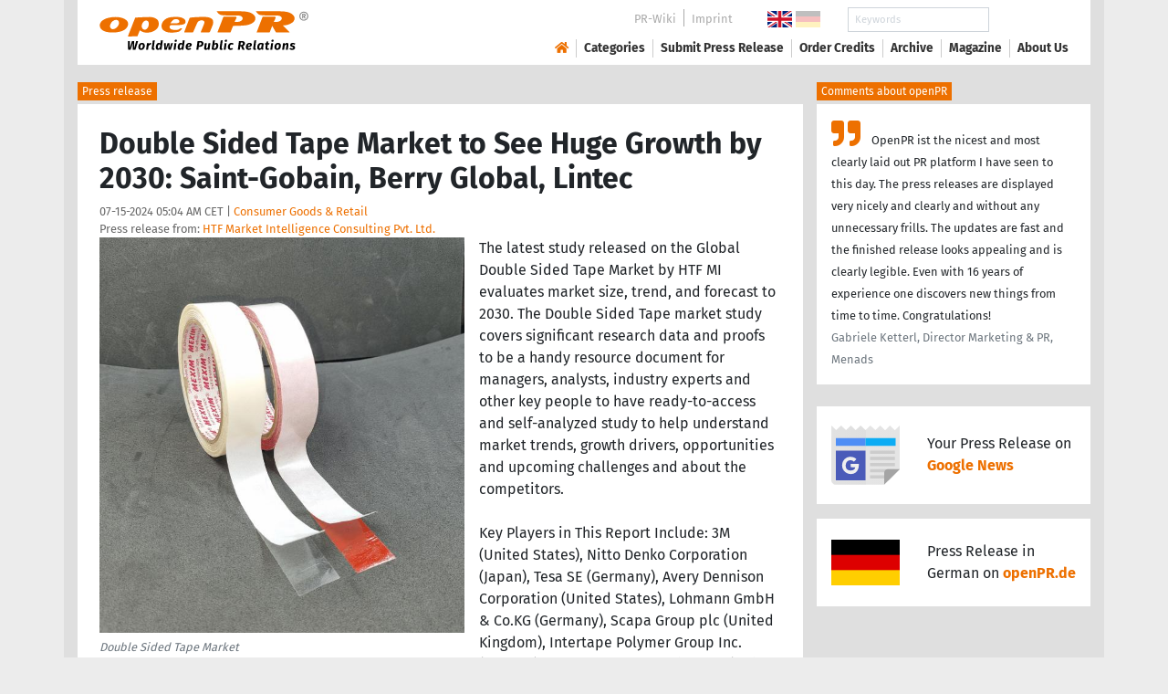

--- FILE ---
content_type: text/html; charset=utf-8
request_url: https://www.openpr.com/news/3579894/double-sided-tape-market-to-see-huge-growth-by-2030
body_size: 18620
content:
<!doctype html>
<html lang="en" prefix="og: http://ogp.me/ns/article#">
    <head>
        <meta charset="utf-8">
        <meta http-equiv="x-ua-compatible" content="ie=edge">
        <meta name="viewport" content="width=device-width, initial-scale=1, shrink-to-fit=no">

        <title>Double Sided Tape Market to See Huge Growth by 2030:</title>

		<meta name="description" content="Press release - HTF Market Intelligence Consulting Pvt. Ltd. - Double Sided Tape Market to See Huge Growth by 2030: Saint-Gobain, Berry Global, Lintec - published on openPR.com">
		<meta name="keywords" content="presses release,news release,public relations,media release,pressreleases,publicity,pr,marketing,advertising,pr service,pr marketing,pr strategy">

        <meta name="robots" content="index,follow,noarchive">

        

            <meta name="author" content="HTF Market Intelligence Consulting Pvt. Ltd.">
            <meta name="date" content="2024-07-15T05:04:35+02:00">
            <meta name="publisher" content="openPR.com">

            <meta property="og:type" content="article">
            <meta property="og:site_name" content="openPR.com">
            <meta property="og:title" content="Double Sided Tape Market to See Huge Growth by 2030: Saint-Gobain, Berry Global, Lintec">
            <meta property="og:url" content="https://www.openpr.com/news/3579894/double-sided-tape-market-to-see-huge-growth-by-2030">
            <meta property="og:locale" content="en">
            <meta property="og:description" content="The latest study released on the Global Double Sided Tape Market by HTF MI evaluates market size trend and forecast to 2030 The Double Sided Tape market study covers significant research data and proofs to be a handy resource document ...">
            <meta property="article:published_time" content="2024-07-15T05:04:35+02:00">
<meta property="og:image" content="https://cdn.open-pr.com/L/7/L715638189_g.jpg"/>

		        <link rel="canonical" href="https://www.openpr.com/news/3579894/double-sided-tape-market-to-see-huge-growth-by-2030"/>
        

        
        <link href="/css/fonts.css" rel="stylesheet">
        <link href="/css/openpr.css" rel="stylesheet">

        <link href="/css/fontawesome-5.15.4/css/all.min.css" rel="stylesheet" >
        <link href="/js/fancybox-3.3.5/jquery.fancybox.min.css"  rel="stylesheet">

        <meta name="theme-color" content="#ed7000">

        <link rel="alternate" type="application/rss+xml" title="Press releases" href="/rss.xml">


    
    <script>if(!("gdprAppliesGlobally" in window)){window.gdprAppliesGlobally=true}if(!("cmp_id" in window)||window.cmp_id<1){window.cmp_id=0}if(!("cmp_cdid" in window)){window.cmp_cdid="9c9a78b756fc"}if(!("cmp_params" in window)){window.cmp_params=""}if(!("cmp_host" in window)){window.cmp_host="d.delivery.consentmanager.net"}if(!("cmp_cdn" in window)){window.cmp_cdn="cdn.consentmanager.net"}if(!("cmp_proto" in window)){window.cmp_proto="https:"}if(!("cmp_codesrc" in window)){window.cmp_codesrc="1"}window.cmp_getsupportedLangs=function(){var b=["DE","EN","FR","IT","NO","DA","FI","ES","PT","RO","BG","ET","EL","GA","HR","LV","LT","MT","NL","PL","SV","SK","SL","CS","HU","RU","SR","ZH","TR","UK","AR","BS"];if("cmp_customlanguages" in window){for(var a=0;a<window.cmp_customlanguages.length;a++){b.push(window.cmp_customlanguages[a].l.toUpperCase())}}return b};window.cmp_getRTLLangs=function(){var a=["AR"];if("cmp_customlanguages" in window){for(var b=0;b<window.cmp_customlanguages.length;b++){if("r" in window.cmp_customlanguages[b]&&window.cmp_customlanguages[b].r){a.push(window.cmp_customlanguages[b].l)}}}return a};window.cmp_getlang=function(a){if(typeof(a)!="boolean"){a=true}if(a&&typeof(cmp_getlang.usedlang)=="string"&&cmp_getlang.usedlang!==""){return cmp_getlang.usedlang}return window.cmp_getlangs()[0]};window.cmp_extractlang=function(a){if(a.indexOf("cmplang=")!=-1){a=a.substr(a.indexOf("cmplang=")+8,2).toUpperCase();if(a.indexOf("&")!=-1){a=a.substr(0,a.indexOf("&"))}}else{a=""}return a};window.cmp_getlangs=function(){var g=window.cmp_getsupportedLangs();var c=[];var f=location.hash;var e=location.search;var j="cmp_params" in window?window.cmp_params:"";var a="languages" in navigator?navigator.languages:[];if(cmp_extractlang(f)!=""){c.push(cmp_extractlang(f))}else{if(cmp_extractlang(e)!=""){c.push(cmp_extractlang(e))}else{if(cmp_extractlang(j)!=""){c.push(cmp_extractlang(j))}else{if("cmp_setlang" in window&&window.cmp_setlang!=""){c.push(window.cmp_setlang.toUpperCase())}else{if("cmp_langdetect" in window&&window.cmp_langdetect==1){c.push(window.cmp_getPageLang())}else{if(a.length>0){for(var d=0;d<a.length;d++){c.push(a[d])}}if("language" in navigator){c.push(navigator.language)}if("userLanguage" in navigator){c.push(navigator.userLanguage)}}}}}}var h=[];for(var d=0;d<c.length;d++){var b=c[d].toUpperCase();if(b.length<2){continue}if(g.indexOf(b)!=-1){h.push(b)}else{if(b.indexOf("-")!=-1){b=b.substr(0,2)}if(g.indexOf(b)!=-1){h.push(b)}}}if(h.length==0&&typeof(cmp_getlang.defaultlang)=="string"&&cmp_getlang.defaultlang!==""){return[cmp_getlang.defaultlang.toUpperCase()]}else{return h.length>0?h:["EN"]}};window.cmp_getPageLangs=function(){var a=window.cmp_getXMLLang();if(a!=""){a=[a.toUpperCase()]}else{a=[]}a=a.concat(window.cmp_getLangsFromURL());return a.length>0?a:["EN"]};window.cmp_getPageLang=function(){var a=window.cmp_getPageLangs();return a.length>0?a[0]:""};window.cmp_getLangsFromURL=function(){var c=window.cmp_getsupportedLangs();var b=location;var m="toUpperCase";var g=b.hostname[m]()+".";var a=b.pathname[m]()+"/";var f=[];for(var e=0;e<c.length;e++){var j=a.substring(0,c[e].length+1);if(g.substring(0,c[e].length+1)==c[e]+"."){f.push(c[e][m]())}else{if(c[e].length==5){var k=c[e].substring(3,5)+"-"+c[e].substring(0,2);if(g.substring(0,k.length+1)==k+"."){f.push(c[e][m]())}}else{if(j==c[e]+"/"||j=="/"+c[e]){f.push(c[e][m]())}else{if(j==c[e].replace("-","/")+"/"||j=="/"+c[e].replace("-","/")){f.push(c[e][m]())}else{if(c[e].length==5){var k=c[e].substring(3,5)+"-"+c[e].substring(0,2);var h=a.substring(0,k.length+1);if(h==k+"/"||h==k.replace("-","/")+"/"){f.push(c[e][m]())}}}}}}}return f};window.cmp_getXMLLang=function(){var c=document.getElementsByTagName("html");if(c.length>0){var c=c[0]}else{c=document.documentElement}if(c&&c.getAttribute){var a=c.getAttribute("xml:lang");if(typeof(a)!="string"||a==""){a=c.getAttribute("lang")}if(typeof(a)=="string"&&a!=""){var b=window.cmp_getsupportedLangs();return b.indexOf(a.toUpperCase())!=-1||b.indexOf(a.substr(0,2).toUpperCase())!=-1?a:""}else{return""}}};(function(){var B=document;var C=B.getElementsByTagName;var o=window;var t="";var h="";var k="";var D=function(e){var i="cmp_"+e;e="cmp"+e+"=";var d="";var l=e.length;var G=location;var H=G.hash;var w=G.search;var u=H.indexOf(e);var F=w.indexOf(e);if(u!=-1){d=H.substring(u+l,9999)}else{if(F!=-1){d=w.substring(F+l,9999)}else{return i in o&&typeof(o[i])!=="function"?o[i]:""}}var E=d.indexOf("&");if(E!=-1){d=d.substring(0,E)}return d};var j=D("lang");if(j!=""){t=j;k=t}else{if("cmp_getlang" in o){t=o.cmp_getlang().toLowerCase();h=o.cmp_getlangs().slice(0,3).join("_");k=o.cmp_getPageLangs().slice(0,3).join("_");if("cmp_customlanguages" in o){var m=o.cmp_customlanguages;for(var x=0;x<m.length;x++){var a=m[x].l.toLowerCase();if(a==t){t="en"}}}}}var q=("cmp_proto" in o)?o.cmp_proto:"https:";if(q!="http:"&&q!="https:"){q="https:"}var n=("cmp_ref" in o)?o.cmp_ref:location.href;if(n.length>300){n=n.substring(0,300)}var z=function(d){var I=B.createElement("script");I.setAttribute("data-cmp-ab","1");I.type="text/javascript";I.async=true;I.src=d;var H=["body","div","span","script","head"];var w="currentScript";var F="parentElement";var l="appendChild";var G="body";if(B[w]&&B[w][F]){B[w][F][l](I)}else{if(B[G]){B[G][l](I)}else{for(var u=0;u<H.length;u++){var E=C(H[u]);if(E.length>0){E[0][l](I);break}}}}};var b=D("design");var c=D("regulationkey");var y=D("gppkey");var s=D("att");var f=o.encodeURIComponent;var g=false;try{g=B.cookie.length>0}catch(A){g=false}var p=q+"//"+o.cmp_host+"/delivery/cmp.php?";p+=("cmp_id" in o&&o.cmp_id>0?"id="+o.cmp_id:"")+("cmp_cdid" in o?"&cdid="+o.cmp_cdid:"")+"&h="+f(n);p+=(b!=""?"&cmpdesign="+f(b):"")+(c!=""?"&cmpregulationkey="+f(c):"")+(y!=""?"&cmpgppkey="+f(y):"");p+=(s!=""?"&cmpatt="+f(s):"")+("cmp_params" in o?"&"+o.cmp_params:"")+(g?"&__cmpfcc=1":"");z(p+"&l="+f(t)+"&ls="+f(h)+"&lp="+f(k)+"&o="+(new Date()).getTime());var r="js";var v=D("debugunminimized")!=""?"":".min";if(D("debugcoverage")=="1"){r="instrumented";v=""}if(D("debugtest")=="1"){r="jstests";v=""}z(q+"//"+o.cmp_cdn+"/delivery/"+r+"/cmp_final"+v+".js")})();window.cmp_addFrame=function(b){if(!window.frames[b]){if(document.body){var a=document.createElement("iframe");a.style.cssText="display:none";if("cmp_cdn" in window&&"cmp_ultrablocking" in window&&window.cmp_ultrablocking>0){a.src="//"+window.cmp_cdn+"/delivery/empty.html"}a.name=b;a.setAttribute("title","Intentionally hidden, please ignore");a.setAttribute("role","none");a.setAttribute("tabindex","-1");document.body.appendChild(a)}else{window.setTimeout(window.cmp_addFrame,10,b)}}};window.cmp_rc=function(c,b){var l="";try{l=document.cookie}catch(h){l=""}var j="";var f=0;var g=false;while(l!=""&&f<100){f++;while(l.substr(0,1)==" "){l=l.substr(1,l.length)}var k=l.substring(0,l.indexOf("="));if(l.indexOf(";")!=-1){var m=l.substring(l.indexOf("=")+1,l.indexOf(";"))}else{var m=l.substr(l.indexOf("=")+1,l.length)}if(c==k){j=m;g=true}var d=l.indexOf(";")+1;if(d==0){d=l.length}l=l.substring(d,l.length)}if(!g&&typeof(b)=="string"){j=b}return(j)};window.cmp_stub=function(){var a=arguments;__cmp.a=__cmp.a||[];if(!a.length){return __cmp.a}else{if(a[0]==="ping"){if(a[1]===2){a[2]({gdprApplies:gdprAppliesGlobally,cmpLoaded:false,cmpStatus:"stub",displayStatus:"hidden",apiVersion:"2.2",cmpId:31},true)}else{a[2](false,true)}}else{if(a[0]==="getUSPData"){a[2]({version:1,uspString:window.cmp_rc("__cmpccpausps","1---")},true)}else{if(a[0]==="getTCData"){__cmp.a.push([].slice.apply(a))}else{if(a[0]==="addEventListener"||a[0]==="removeEventListener"){__cmp.a.push([].slice.apply(a))}else{if(a.length==4&&a[3]===false){a[2]({},false)}else{__cmp.a.push([].slice.apply(a))}}}}}}};window.cmp_gpp_ping=function(){return{gppVersion:"1.1",cmpStatus:"stub",cmpDisplayStatus:"hidden",signalStatus:"not ready",supportedAPIs:["2:tcfeuv2","5:tcfcav1","7:usnat","8:usca","9:usva","10:usco","11:usut","12:usct"],cmpId:31,sectionList:[],applicableSections:[0],gppString:"",parsedSections:{}}};window.cmp_dsastub=function(){var a=arguments;a[0]="dsa."+a[0];window.cmp_gppstub(a)};window.cmp_gppstub=function(){var c=arguments;__gpp.q=__gpp.q||[];if(!c.length){return __gpp.q}var h=c[0];var g=c.length>1?c[1]:null;var f=c.length>2?c[2]:null;var a=null;var j=false;if(h==="ping"){a=window.cmp_gpp_ping();j=true}else{if(h==="addEventListener"){__gpp.e=__gpp.e||[];if(!("lastId" in __gpp)){__gpp.lastId=0}__gpp.lastId++;var d=__gpp.lastId;__gpp.e.push({id:d,callback:g});a={eventName:"listenerRegistered",listenerId:d,data:true,pingData:window.cmp_gpp_ping()};j=true}else{if(h==="removeEventListener"){__gpp.e=__gpp.e||[];a=false;for(var e=0;e<__gpp.e.length;e++){if(__gpp.e[e].id==f){__gpp.e[e].splice(e,1);a=true;break}}j=true}else{__gpp.q.push([].slice.apply(c))}}}if(a!==null&&typeof(g)==="function"){g(a,j)}};window.cmp_msghandler=function(d){var a=typeof d.data==="string";try{var c=a?JSON.parse(d.data):d.data}catch(f){var c=null}if(typeof(c)==="object"&&c!==null&&"__cmpCall" in c){var b=c.__cmpCall;window.__cmp(b.command,b.parameter,function(h,g){var e={__cmpReturn:{returnValue:h,success:g,callId:b.callId}};d.source.postMessage(a?JSON.stringify(e):e,"*")})}if(typeof(c)==="object"&&c!==null&&"__uspapiCall" in c){var b=c.__uspapiCall;window.__uspapi(b.command,b.version,function(h,g){var e={__uspapiReturn:{returnValue:h,success:g,callId:b.callId}};d.source.postMessage(a?JSON.stringify(e):e,"*")})}if(typeof(c)==="object"&&c!==null&&"__tcfapiCall" in c){var b=c.__tcfapiCall;window.__tcfapi(b.command,b.version,function(h,g){var e={__tcfapiReturn:{returnValue:h,success:g,callId:b.callId}};d.source.postMessage(a?JSON.stringify(e):e,"*")},b.parameter)}if(typeof(c)==="object"&&c!==null&&"__gppCall" in c){var b=c.__gppCall;window.__gpp(b.command,function(h,g){var e={__gppReturn:{returnValue:h,success:g,callId:b.callId}};d.source.postMessage(a?JSON.stringify(e):e,"*")},"parameter" in b?b.parameter:null,"version" in b?b.version:1)}if(typeof(c)==="object"&&c!==null&&"__dsaCall" in c){var b=c.__dsaCall;window.__dsa(b.command,function(h,g){var e={__dsaReturn:{returnValue:h,success:g,callId:b.callId}};d.source.postMessage(a?JSON.stringify(e):e,"*")},"parameter" in b?b.parameter:null,"version" in b?b.version:1)}};window.cmp_setStub=function(a){if(!(a in window)||(typeof(window[a])!=="function"&&typeof(window[a])!=="object"&&(typeof(window[a])==="undefined"||window[a]!==null))){window[a]=window.cmp_stub;window[a].msgHandler=window.cmp_msghandler;window.addEventListener("message",window.cmp_msghandler,false)}};window.cmp_setGppStub=function(a){if(!(a in window)||(typeof(window[a])!=="function"&&typeof(window[a])!=="object"&&(typeof(window[a])==="undefined"||window[a]!==null))){window[a]=window.cmp_gppstub;window[a].msgHandler=window.cmp_msghandler;window.addEventListener("message",window.cmp_msghandler,false)}};if(!("cmp_noiframepixel" in window)){window.cmp_addFrame("__cmpLocator")}if((!("cmp_disableusp" in window)||!window.cmp_disableusp)&&!("cmp_noiframepixel" in window)){window.cmp_addFrame("__uspapiLocator")}if((!("cmp_disabletcf" in window)||!window.cmp_disabletcf)&&!("cmp_noiframepixel" in window)){window.cmp_addFrame("__tcfapiLocator")}if((!("cmp_disablegpp" in window)||!window.cmp_disablegpp)&&!("cmp_noiframepixel" in window)){window.cmp_addFrame("__gppLocator")}if((!("cmp_disabledsa" in window)||!window.cmp_disabledsa)&&!("cmp_noiframepixel" in window)){window.cmp_addFrame("__dsaLocator")}window.cmp_setStub("__cmp");if(!("cmp_disabletcf" in window)||!window.cmp_disabletcf){window.cmp_setStub("__tcfapi")}if(!("cmp_disableusp" in window)||!window.cmp_disableusp){window.cmp_setStub("__uspapi")}if(!("cmp_disablegpp" in window)||!window.cmp_disablegpp){window.cmp_setGppStub("__gpp")}if(!("cmp_disabledsa" in window)||!window.cmp_disabledsa){window.cmp_setGppStub("__dsa")};</script>
    <style>.cmpboxwelcomeprps{display:none!important}</style>

    <script>
      window.dataLayer = window.dataLayer || [];
      function gtag(){dataLayer.push(arguments);}

      gtag('consent', 'default', {
        'ad_storage': 'denied',
        'analytics_storage': 'denied',
        'ad_user_data':'denied',
        'ad_personalization': 'denied',
        'wait_for_update': 500
      });

      dataLayer.push({
        'event': 'default_consent'
      });
    </script>

    <script async type="text/plain" class="cmplazyload" data-cmp-vendor="s905" data-cmp-ab="1" data-cmp-src="https://www.googletagmanager.com/gtag/js?id=G-VXQD7FPG1H"></script>
    <script type="text/plain" class="cmplazyload" data-cmp-vendor="s26" data-cmp-ab="1" data-cmp-purpose="c1">
    window.dataLayer = window.dataLayer || [];
    function gtag(){dataLayer.push(arguments);}
    gtag('js', new Date());
    gtag('config', 'G-VXQD7FPG1H');
    </script>


    <script>
      var _paq = window._paq = window._paq || [];
      _paq.push(["disableCookies"]);
      _paq.push(['trackPageView']);
      _paq.push(['enableLinkTracking']);
      (function() {
        var u="https://matomo.openpr.com/";
        _paq.push(['setTrackerUrl', u+'matomo.php']);
        _paq.push(['setSiteId', '17']);
        var d=document, g=d.createElement('script'), s=d.getElementsByTagName('script')[0];
        g.async=true; g.src=u+'matomo.js'; s.parentNode.insertBefore(g,s);
      })();
    </script>


    

    

        <meta name="google-site-verification" content="E5uQkWwBdLZ9VbsX0kD32DBip13IIcvLeJg_M3abr1Y" />
        <meta name="msvalidate.01" content="035797CB0A479CB391EFABCE65B129FB" />


        <script async class="cmplazyload" data-cmp-vendor="s1" type="text/plain" data-cmp-src="https://securepubads.g.doubleclick.net/tag/js/gpt.js"></script>


        

        <style>
        @media only screen and (max-width: 400px) {
            .mobile-nofloat {float:none !important; margin-left:0px !important; margin-top:10px !important; margin-bottom:10px !important;}
        }
        </style>


    </head>
    <body>


<!-- HEADER -->



    


    <header id="header" class="container pb-3 d-print-none">

        <div id="header-container" class="p-3 p-sm-2 px-sm-4">

            <div class="row no-gutters">

                <div id="header-l" class="col-auto align-self-center">

                    <a href="/">
                        <img width="230" height="46" id="header-logo" src="/fx/openpr-logo-slogan.svg" alt="openPR Logo">
                    </a>

                </div>

                <div id="header-r" class="col align-self-center">

                    <div class="row justify-content-end d-none d-xl-flex">

                        <div id="header-items" class="col-auto">

                            <ul>
                                <li><a href="/wiki/">PR-Wiki</a></li><li><a href="/news/imprint.html">Imprint</a></li>
                            </ul>

                        </div>

                        <div id="header-flags" class="col-auto">
                            <a class="active" href="https://www.openpr.com/"><img width="27" height="18" src="/fx/flagge-uk.svg" alt="openPR.com"></a>
                            <a href="https://www.openpr.de/"><img width="27" height="18" src="/fx/flagge-de.svg" alt="openPR.de"></a>
                        </div>

                        <div id="header-search" class="col-auto">
                            <form method="get" action="/news/searchresult.html">
                            <div class="input-group input-group-sm">
                              <input type="text" class="form-control" name="kw" placeholder="Keywords">
                              <div class="input-group-append">
                                <button class="btn" type="submit">Search &nbsp; <i class="fas fa-search"></i></button>
                              </div>
                            </div>
                            </form>
                        </div>

                    </div>

                    <div id="header-navigation" class="row no-gutters justify-content-end">

                        <span class="btn d-xl-none" id="sidr-menu">
                            <i class="fas fa-2x fa-bars"></i>
                        </span>

                        <nav class="navbar navbar-expand-xl" >

                            <div class="collapse navbar-collapse" id="navbarText">
                              <ul class="navbar-nav mr-auto">
                                <li class="nav-item active">
                                  <a title="openPR" class="nav-link" href="/"><i class="fas fa-home"></i></a>
                                </li>
                                <li class="nav-item dropdown">
                                  <a class="nav-link" href="/news/categories.html" aria-haspopup="true" aria-expanded="false">Categories</a>
                                  <div class="dropdown-menu">
                                    <a class="dropdown-item" href="/news/categories2-11-Advertising-Media-Consulting-Marketing-Research.html">Advertising, Media Consulting, Marketing Research</a>
                                    <a class="dropdown-item" href="/news/categories2-16-Arts-Culture.html">Arts & Culture</a>
                                    <a class="dropdown-item" href="/news/categories2-9-Associations-Organizations.html">Associations & Organizations</a>
                                    <a class="dropdown-item" href="/news/categories2-3-Business-Economy-Finances-Banking-Insurance.html">Business, Economy, Finances, Banking & Insurance</a>
                                    <a class="dropdown-item" href="/news/categories2-4-Energy-Environment.html">Energy & Environment</a>
                                    <a class="dropdown-item" href="/news/categories2-14-Fashion-Lifestyle-Trends.html">Fashion, Lifestyle, Trends</a>
                                    <a class="dropdown-item" href="/news/categories2-6-Health-Medicine.html">Health & Medicine</a>
                                    <a class="dropdown-item" href="/news/categories2-8-Industry-Real-Estate-Construction.html">Industry, Real Estate & Construction</a>
                                    <a class="dropdown-item" href="/news/categories2-1-IT-New-Media-Software.html">IT, New Media & Software</a>
                                    <a class="dropdown-item" href="/news/categories2-13-Leisure-Entertainment-Miscellaneous.html">Leisure, Entertainment, Miscellaneous</a>
                                    <a class="dropdown-item" href="/news/categories2-12-Logistics-Transport.html">Logistics & Transport</a>
                                    <a class="dropdown-item" href="/news/categories2-2-Media-Telecommunications.html">Media & Telecommunications</a>
                                    <a class="dropdown-item" href="/news/categories2-7-Politics-Law-Society.html">Politics, Law & Society</a>
                                    <a class="dropdown-item" href="/news/categories2-10-Science-Education.html">Science & Education</a>
                                    <a class="dropdown-item" href="/news/categories2-15-Sports.html">Sports</a>
                                    <a class="dropdown-item" href="/news/categories2-5-Tourism-Cars-Traffic.html">Tourism, Cars, Traffic</a>
                                    <a class="dropdown-item" href="/news/rssintegration.html">RSS-Newsfeeds</a>
                                  </div>
                                </li>
                                <li class="nav-item dropdown">
                                  <a class="nav-link" href="/news/submit.html" aria-haspopup="true" aria-expanded="false">Submit Press Release</a>
                                  <div class="dropdown-menu">
                                    <a class="dropdown-item" href="/news/submit.html">Submit Press Release <strong>Free of Charge</strong></a>
                                                                      </div>
                                </li>
                                <li class="nav-item">
                                  <a class="nav-link" href="https://service.open-pr.com/">Order Credits</a>
                                </li>
                                <li class="nav-item">
                                  <a class="nav-link" href="/news/archive.html">Archive</a>
                                </li>
                                <li class="nav-item">
                                  <a class="nav-link" href="/magazine/">Magazine</a>
                                </li>

                                <li class="nav-item dropdown">
                                  <a class="nav-link" href="/news/about.html" aria-haspopup="true" aria-expanded="false">About Us</a>
                                  <div class="dropdown-menu">
                                    <a class="dropdown-item" href="/news/about.html">About / FAQ</a>
                                    <a class="dropdown-item" href="/news/journalists.html">Newsletter</a>
                                    <a class="dropdown-item" href="/news/terms.html">Terms & Conditions</a>
                                    <a class="dropdown-item" href="https://www.einbock.com/datenschutz-en" target="_blank">Privacy Policy</a>
                                    <a class="dropdown-item" href="/news/imprint.html">Imprint</a>
                                  </div>
                                </li>

                              </ul>
                            </div>

                        </nav>

                    </div>

                </div>
            </div>

        </div>

    </header>


<!-- / HEADER -->


<!-- MAIN -->







<!-- MAIN -->

    <div id="main">

    <div class="container desk">

            <div class="desk-content pb-5">


                <div class="text-right pb-5 d-none d-print-block">

                    <a href="https://www.openpr.com/" title="openPR"><img src="/fx/openpr-logo-slogan.svg" alt="openPR Logo" title="openPR" style="max-width: 20em;"></a>

                </div>


                

        


<div class="caption">Press release</div>

<div class="box-container">

    <div class="box p-4">





        <h1>Double Sided Tape Market to See Huge Growth by 2030: Saint-Gobain, Berry Global, Lintec</h1>

        <div class="pm-meta">

            07-15-2024 05:04 AM CET | <a href="/news/categories2-19-Consumer-Goods-Retail.html">Consumer Goods & Retail</a><br>

            <h2 style="display: inline; font-weight: normal; font-size: 0.8rem; color: #666666;">Press release from: <a title="archive und pressrelease of HTF Market Intelligence Consulting Pvt. Ltd." href="/news/archive/155360/HTF-Market-Intelligence-Consulting-Pvt-Ltd.html">HTF Market Intelligence Consulting Pvt. Ltd.</a></h2>

            
        </div>


        <div class="pm-img-container"><a href="https://cdn.open-pr.com/L/7/L715638189_g.jpg" data-fancybox="prid-3579894" title="Double Sided Tape Market" data-caption="Double Sided Tape Market" rel="nofollow"><img class="pm-img-xl" src="https://cdn.open-pr.com/L/7/L715638189_g.jpg" alt="Double Sided Tape Market"></a><p class="pm-img-details">Double Sided Tape Market</p></div><div class="d-print-none"></div>The latest study released on the Global Double Sided Tape Market by HTF MI evaluates market size, trend, and forecast to 2030. The Double Sided Tape market study covers significant research data and proofs to be a handy resource document for managers, analysts, industry experts and other key people to have ready-to-access and self-analyzed study to help understand market trends, growth drivers, opportunities and upcoming challenges and about the competitors.<br />
<br />
Key Players in This Report Include: 3M (United States), Nitto Denko Corporation (Japan), Tesa SE (Germany), Avery Dennison Corporation (United States), Lohmann GmbH & Co.KG (Germany), Scapa Group plc (United Kingdom), Intertape Polymer Group Inc. (Canada), Shurtape Technologies, LLC (United States), Berry Global Group, Inc. (United States), Saint-Gobain (France), Lintec Corporation (Japan).<br />
<br />
According to HTF Market Intelligence, the Double Sided Tape Market is expected to register a CAGR of 6.7% during the forecast period.<br />
<br />
Get inside Scoop of Double Sided Tape Market: <span class="intext-a opr-li click-to-go-x" style="color:#ed7000; cursor:pointer;" data-url="https://opr.li/com/ffb17c25dab46a68bfb519d5a61b5030/" >https://www.htfmarketintelligence.com/sample-report/global-double-sided-tape-market?utm_source=Krati_OpenPR&utm_id=Krati</span><br />
<br />
Definition:<br />
Double-sided tape is a type of adhesive tape that has adhesive on both sides. This allows it to bond two surfaces together without being visible, making it ideal for various applications, including crafting, mounting, and repairs. It comes in various strengths and thicknesses, suitable for different materials and environments.<br />
<br />
Market Trends:<br />
●Rise in Electronics Manufacturing          <br />
●Advancements in Tape Technology<br />
<br />
Market Drivers:<br />
●Growth in Construction and Automotive Industries                                                                             ●Rise in Demand for Lightweight and Sustainable Materials<br />
<br />
Market Opportunities:<br />
●Growing DIY Culture                                             <br />
●Green Initiatives and Sustainability<br />
<br />
Have Any Query? Ask Our Expert @: <span class="intext-a opr-li click-to-go-x" style="color:#ed7000; cursor:pointer;" data-url="https://opr.li/com/7588f1951055bec0340a6184e7501725/" >https://www.htfmarketintelligence.com/enquiry-before-buy/global-double-sided-tape-market?utm_source=Krati_OpenPR&utm_id=Krati</span><br />
 <br />
The Global Double Sided Tape Market segments and Market Data Break Down are illuminated below:<br />
Double Sided Tape Market is Segmented by Application (Overlapping House Wrap Seams, Building Materials, Mounting, Others) by Technology (Solvent-based, Water-based, Others) by End Use Industry (Automotive, Building & Construction, Electrical & Electronics, Paper & Printing, Others) by Sales Channel (Online, Offline) and by Geography (North America, South America, Europe, Asia Pacific, MEA)<br />
<br />
Global Double Sided Tape market report highlights information regarding the current and future industry trends, growth patterns, as well as it offers business strategies to helps the stakeholders in making sound decisions that may help to ensure the profit trajectory over the forecast years.<br />
<br />
Geographically, the detailed analysis of consumption, revenue, market share, and growth rate of the following regions:<br />
•	The Middle East and Africa (South Africa, Saudi Arabia, UAE, Israel, Egypt, etc.)<br />
•	North America (United States, Mexico & Canada)<br />
•	South America (Brazil, Venezuela, Argentina, Ecuador, Peru, Colombia, etc.)<br />
•	Europe (Turkey, Spain, Turkey, Netherlands Denmark, Belgium, Switzerland, Germany, Russia UK, Italy, France, etc.)<br />
•	Asia-Pacific (Taiwan, Hong Kong, Singapore, Vietnam, China, Malaysia, Japan, Philippines, Korea, Thailand, India, Indonesia, and Australia).<br />
<br />
Objectives of the Report<br />
•	-To carefully analyze and forecast the size of the Double Sided Tape market by value and volume.<br />
•	-To estimate the market shares of major segments of the Double Sided Tape<br />
•	-To showcase the development of the Double Sided Tape market in different parts of the world.<br />
•	-To analyze and study micro-markets in terms of their contributions to the Double Sided Tape market, their prospects, and individual growth trends.<br />
•	-To offer precise and useful details about factors affecting the growth of the Double Sided Tape<br />
•	-To provide a meticulous assessment of crucial business strategies used by leading companies operating in the Double Sided Tape market, which include research and development, collaborations, agreements, partnerships, acquisitions, mergers, new developments, and product launches.<br />
<br />
𝐑𝐞𝐚𝐝 𝐃𝐞𝐭𝐚𝐢𝐥𝐞𝐝 𝐈𝐧𝐝𝐞𝐱 𝐨𝐟 𝐟𝐮𝐥𝐥 𝐑𝐞𝐬𝐞𝐚𝐫𝐜𝐡 𝐒𝐭𝐮𝐝𝐲: <span class="intext-a opr-li click-to-go-x" style="color:#ed7000; cursor:pointer;" data-url="https://opr.li/com/dfcc7c8f2054389dc246d675b0f568f1/" >https://www.htfmarketintelligence.com/report/global-double-sided-tape-market</span><br />
<br />
Major highlights from Table of Contents:<br />
Double Sided Tape Market Study Coverages:<br />
•	It includes major manufacturers, emerging player's growth story, and major business segments of Double Sided Tape market, years considered, and research objectives. Additionally, segmentation on the basis of the type of product, application, and technology.<br />
•	Double Sided Tape Market Executive Summary: It gives a summary of overall studies, growth rate, available market, competitive landscape, market drivers, trends, and issues, and macroscopic indicators.<br />
•	Double Sided Tape Market Production by Region Double Sided Tape Market Profile of Manufacturers-players are studied on the basis of SWOT, their products, production, value, financials, and other vital factors.<br />
<br />
Key Points Covered in Double Sided Tape Market Report:<br />
•	Double Sided Tape Overview, Definition and Classification Market drivers and barriers<br />
•	Double Sided Tape Market Competition by Manufacturers<br />
•	Impact Analysis of COVID-19 on Double Sided Tape Market<br />
•	Double Sided Tape Capacity, Production, Revenue (Value) by Region (2023-2030)<br />
•	Double Sided Tape Supply (Production), Consumption, Export, Import by Region (2023-2030)<br />
•	Double Sided Tape Production, Revenue (Value), Price Trend by Type {Automotive, Building & Construction, Electrical & Electronics, Paper & Printing, Others}<br />
•	Double Sided Tape Manufacturers Profiles/Analysis Double Sided Tape Manufacturing Cost Analysis, Industrial/Supply Chain Analysis, Sourcing Strategy and Downstream Buyers, Marketing<br />
•	Strategy by Key Manufacturers/Players, Connected Distributors/Traders Standardization, Regulatory and collaborative initiatives, Industry road map and value chain Market Effect Factors Analysis.<br />
<br />
Check for Best Quote: <span class="intext-a opr-li click-to-go-x" style="color:#ed7000; cursor:pointer;" data-url="https://opr.li/com/0df26c0c05f88a7bf951084f07107735/" >https://www.htfmarketintelligence.com/buy-now?format=1&report=9434?utm_source=Krati_OpenPR&utm_id=Krati</span><br />
<br />
Key questions answered<br />
•	How feasible is Double Sided Tape market for long-term investment?<br />
•	What are influencing factors driving the demand for Double Sided Tape near future?<br />
•	What is the impact analysis of various factors in the Global Double Sided Tape market growth?<br />
•	What are the recent trends in the regional market and how successful they are?<br />
<br />
Thanks for reading this article; you can also get individual chapter wise section or region wise report version like North America, Middle East, Africa, Europe or LATAM, Southeast Asia.<br />
<br />
Nidhi Bhawsar (PR & Marketing Manager)<br />
HTF Market Intelligence Consulting Private Limited<br />
Phone: +15075562445<br />
sales@htfmarketreport.com<br />
<br />
About Author:<br />
HTF Market Intelligence Consulting is uniquely positioned to empower and inspire with research and consulting services to enable businesses with growth strategies, by offering services with extraordinary depth and breadth of thought leadership, research, tools, events, and experience that assist in decision-making.<br><br><i>This release was published on openPR.</i>
        <br />


    </div>

    <div class="box-silver p-4 border-top">

        <div class="d-print-none">

            <p><small><strong> Permanent link to this press release: </strong></small></p>

                <div class="input-group">

                  <input type="text" id="permalink" title="Permalink" class="form-control" value="https://www.openpr.com/news/3579894/double-sided-tape-market-to-see-huge-growth-by-2030">

                  <div class="input-group-append">
                    <span class="btn btn-dark" onclick="$('#permalink').select(); document.execCommand('Copy'); return false;"><i class="fas fa-lg fa-angle-right"></i> Copy</span>
                  </div>

                </div>

        </div>

        <div style="line-height: normal;"><small> Please set a link in the press area of your homepage to this press release on openPR.  openPR disclaims liability for any content contained in this release. </small></div>

    </div>


    <div class="box p-4 border-top d-print-none">

    


            



        <div class="row align-items-center no-gutters  social-media-bar">

            
            <div class="col-auto social-media-icon"><a href="https://www.facebook.com/sharer/sharer.php?u=https%3A%2F%2Fwww.openpr.com%2Fnews%2F3579894%2Fdouble-sided-tape-market-to-see-huge-growth-by-2030" class="social-media-bar-facebook py-2 px-3" target="_blank" rel="nofollow" title="Facebook"><i class="fab fa-facebook-f"></i><span> &nbsp; Share</span></a></div>
            <div class="col-auto social-media-icon"><a href="https://twitter.com/home?status=https%3A%2F%2Fwww.openpr.com%2Fnews%2F3579894%2Fdouble-sided-tape-market-to-see-huge-growth-by-2030" class="social-media-bar-twitter py-2 px-3" target="_blank" rel="nofollow"><i class="fab fa-twitter" title="Twitter"></i><span> &nbsp; Tweet</span> </a></div>
            <div class="col-auto social-media-icon social-media-icon-whatsapp"><a href="whatsapp://send?text=https%3A%2F%2Fwww.openpr.com%2Fnews%2F3579894%2Fdouble-sided-tape-market-to-see-huge-growth-by-2030" data-action="share/whatsapp/share" class="social-media-bar-whatsapp py-2 px-3" target="_blank" rel="nofollow" title="WhatsApp"><i class="fab fa-whatsapp"></i><span></span> </a></div>
            <div class="col-auto social-media-icon"><a href="mailto:?&subject=&body=https%3A%2F%2Fwww.openpr.com%2Fnews%2F3579894%2Fdouble-sided-tape-market-to-see-huge-growth-by-2030" class="social-media-bar-email py-2 px-3" target="_blank" rel="nofollow" title="Email"><i class="fas fa-envelope"></i><span> &nbsp; Email</span> </a></div>
            <div class="col-auto social-media-icon"><a href="https://www.linkedin.com/shareArticle?mini=true&url=https%3A%2F%2Fwww.openpr.com%2Fnews%2F3579894%2Fdouble-sided-tape-market-to-see-huge-growth-by-2030&title=" class="social-media-bar-linkedin py-2 px-3" target="_blank" rel="nofollow" title="LinkedIn"><i class="fab fa-linkedin"></i></a></div>



            <div class="col-auto social-media-rating d-none d-md-flex py-2 px-3">


                <div class="social-media-bar-sterne">


                   
            
                </div>


            </div>

            <div class="col social-media-pdf_print d-none d-lg-block">
                <a class="icon" href="javascript:window.print();" title="Print"><i class="fas fa-2x fa-print"></i></a>
            </div>

            <div class="social-media-bar-bg d-none"></div>

        </div>

    </div>


<script type="application/ld+json">
{
  "@context": "https://schema.org",
  "@type": "NewsArticle",

  "mainEntityOfPage": "https://www.openpr.com/news/3579894/double-sided-tape-market-to-see-huge-growth-by-2030",

  "datePublished": "2024-07-15T05:04:35+02:00",
  "dateModified": "2024-07-15T05:04:35+02:00",

  "headline": "Double Sided Tape Market to See Huge Growth by 2030: Saint-Gobain, Berry Global, Lintec",

  
  "image": {
    "@type": "ImageObject",
    "url": "https://cdn.open-pr.com/L/7/L715638189_g.jpg",
    "author": {
		"@type": "Person",
		"name": "HTF Market Intelligence Consulting Pvt. Ltd."
	},
    "datePublished": "2024-07-15 05:04:35",
    "caption": "Double Sided Tape Market",
    "representativeOfPage": "1"
  },

  
  "author": {
    "@type": "Person",
    "name": "HTF Market Intelligence Consulting Pvt. Ltd."
  },

  "keywords": "",


  "publisher": {
    "@type": "Organization",
    "name": "openPR",
    "logo": {
        "@type": "ImageObject",
        "url": "https://www.openpr.com/fx/openpr-logo-amp-186x50.png",
        "width": "186",
        "height": "50"
    }
  }

}
</script>


    <div class="box-silver p-4 border-top d-print-none">

        <h3 style="font-size: 0.8rem;">You can edit or delete your press release <em>Double Sided Tape Market to See Huge Growth by 2030: Saint-Gobain, Berry Global, Lintec</em> here</h3>

        <p>

            <form style="display: inline" action="https://service.open-pr.com/checkout" method="post">
                <input name="details[pm_id]" value="3579894" type="hidden">
                <input name="details[pm_titel]" value="Double Sided Tape Market to See Huge Growth by 2030: Saint-Gobain, Berry Global, Lintec" type="hidden">
                <input name="details[pm_url]" value="https://www.openpr.com/news/3579894/double-sided-tape-market-to-see-huge-growth-by-2030" type="hidden">
                <input name="details[warenkorb][301]" value="1" type="hidden">
                <button type="submit" class="btn btn-dark"><i class="fas fa-lg fa-angle-right"></i> Delete press release</button>
            </form>

            <form style="display: inline" action="https://service.open-pr.com/checkout" method="post">
                <input name="details[pm_id]" value="3579894" type="hidden">
                <input name="details[pm_titel]" value="Double Sided Tape Market to See Huge Growth by 2030: Saint-Gobain, Berry Global, Lintec" type="hidden">
                <input name="details[pm_url]" value="https://www.openpr.com/news/3579894/double-sided-tape-market-to-see-huge-growth-by-2030" type="hidden">
                <input name="details[warenkorb][301]" value="1" type="hidden">
                <button type="submit" class="btn btn-dark"><i class="fas fa-lg fa-angle-right"></i> Edit press release</button>
            </form>

        </p>

        <small class="text-muted"><strong>News-ID: 3579894 &bull; Views: <span id="views"> …</span></strong></small>

        <script>
        const xhr = new XMLHttpRequest();
        xhr.open("POST", "https://www.openpr.com/api/v1/statistics/ping/");
        xhr.setRequestHeader("Content-Type", "application/json; charset=UTF-8");
        xhr.onload = () => {
        if (xhr.readyState == 4 && xhr.status == 200) {
        const j = JSON.parse(xhr.responseText)
        document.getElementById("views").innerHTML = j.v;
        }
        };
        xhr.send(JSON.stringify({id: 3579894}));
        </script>

    </div>




</div>




<div class="d-print-none">

    <br>

    <h2 class="caption" style="font-weight: normal; line-height: 1.5;">More Releases from <em>HTF Market Intelligence Consulting Pvt. Ltd.</em></h2>

               <div>
                    <div class="row">


        
                        <div class="col-md-6">

                            <div class="pm-container pm-container-xl click-to-go" data-url="/news/4352257/healthcare-games-simulation-market-is-booming-worldwide-3d">

                                <div class="pm-box">


                                    

                                        <div class="pm-img" title="Healthcare Games Simulation Market is Booming Worldwide |3D Systems, SimX, VirtaMed, Touch Surgery">

                                        <div class="position-relative overflow-hidden" style="aspect-ratio: 4 / 3;">

                                            <picture>
                                                <source srcset="https://cdn.open-pr.com/L/1/L118464247_g.jpg" type="image/jpeg">
                                                <img width="500" height="375" src="https://cdn.open-pr.com/L/1/L118464247_g.jpg" alt="" class="position-absolute" aria-hidden="true" style="object-fit: cover; top: -60px; left: -60px; width: calc(100% + 120px); height: calc(100% + 120px); filter: blur(10px) sepia(10%); max-width: none;">
                                            </picture>

                                            <picture>
                                                <source srcset="https://cdn.open-pr.com/L/1/L118464247_g.jpg" type="image/jpeg">
                                                <img width="500" height="375" src="https://cdn.open-pr.com/L/1/L118464247_g.jpg" alt="Healthcare Games Simulation Market is Booming Worldwide |3D Systems, SimX, VirtaMed, Touch Surgery" class="position-absolute w-100 h-100" style="object-fit: contain;">
                                            </picture>

                                        </div>

                                        </div>


                                    

                                    <div class="pm-details">

                                        <div class="pm-meta">
                                            <span>01-18-2026</span> | <a class="pm-meta-category" href="/news/categories2-6-Health-Medicine.html" title="Health & Medicine">Health & Medicine</a> <br> <a href="/news/archive/155360/HTF-Market-Intelligence-Consulting-Pvt-Ltd.html">HTF Market Intelligence Consulting Pvt. Ltd.</a>
                                        </div>


                                            <a class="pm-title" title="Healthcare Games Simulation Market is Booming Worldwide |3D Systems, SimX, VirtaMed, Touch Surgery" href="/news/4352257/healthcare-games-simulation-market-is-booming-worldwide-3d">
                                                <div syle="min-height: 7rem;">
                                                    Healthcare Games Simulation Market is Booming Worldwide |3D Systems, SimX, Virta …                                                </div>
                                            </a>


                                        <div class="pm-body">

                                            HTF MI recently introduced Global Healthcare Games Simulation Market study with 143+ pages in-depth overview, describing about the Product / Industry Scope and elaborates market size (2025-2032). The market Study is segmented by key regions which is accelerating the marketization. At present, the market is developing its presence.

Major Companies in Healthcare Games Simulation Market are:  CAE Healthcare, Laerdal Medical, 3D Systems, SimX, VirtaMed, Touch Surgery, Osso VR, FundamentalVR, Simulab,<nobr>… <i class="orange pl-2 pr-1 fas fa-arrow-circle-right"></i></nobr>

                                        </div>

                                    </div>
                                </div>

                            </div>

                        </div>

        
                        <div class="col-md-6">

                            <div class="pm-container pm-container-xl click-to-go" data-url="/news/4352256/digital-clinical-workspaces-market-may-see-a-big-move-major">

                                <div class="pm-box">


                                    

                                        <div class="pm-img" title="Digital Clinical Workspaces Market May See a Big Move | Major Giants Cerner, Allscripts, MEDITECH, Oracle Health">

                                        <div class="position-relative overflow-hidden" style="aspect-ratio: 4 / 3;">

                                            <picture>
                                                <source srcset="https://cdn.open-pr.com/L/1/L118767919_g.jpg" type="image/jpeg">
                                                <img width="500" height="375" src="https://cdn.open-pr.com/L/1/L118767919_g.jpg" alt="" class="position-absolute" aria-hidden="true" style="object-fit: cover; top: -60px; left: -60px; width: calc(100% + 120px); height: calc(100% + 120px); filter: blur(10px) sepia(10%); max-width: none;">
                                            </picture>

                                            <picture>
                                                <source srcset="https://cdn.open-pr.com/L/1/L118767919_g.jpg" type="image/jpeg">
                                                <img width="500" height="375" src="https://cdn.open-pr.com/L/1/L118767919_g.jpg" alt="Digital Clinical Workspaces Market May See a Big Move | Major Giants Cerner, Allscripts, MEDITECH, Oracle Health" class="position-absolute w-100 h-100" style="object-fit: contain;">
                                            </picture>

                                        </div>

                                        </div>


                                    

                                    <div class="pm-details">

                                        <div class="pm-meta">
                                            <span>01-18-2026</span> | <a class="pm-meta-category" href="/news/categories2-1-IT-New-Media-Software.html" title="IT, New Media & Software">IT, New Media & Software</a> <br> <a href="/news/archive/155360/HTF-Market-Intelligence-Consulting-Pvt-Ltd.html">HTF Market Intelligence Consulting Pvt. Ltd.</a>
                                        </div>


                                            <a class="pm-title" title="Digital Clinical Workspaces Market May See a Big Move | Major Giants Cerner, Allscripts, MEDITECH, Oracle Health" href="/news/4352256/digital-clinical-workspaces-market-may-see-a-big-move-major">
                                                <div syle="min-height: 7rem;">
                                                    Digital Clinical Workspaces Market May See a Big Move | Major Giants Cerner, All …                                                </div>
                                            </a>


                                        <div class="pm-body">

                                            HTF MI recently introduced Global Digital Clinical Workspaces Market study with 143+ pages in-depth overview, describing about the Product / Industry Scope and elaborates market size (2025-2032). The market Study is segmented by key regions which is accelerating the marketization. At present, the market is developing its presence.

Major Companies in Digital Clinical Workspaces Market are:  Citrix, VMware, Microsoft, Epic Systems, Cerner, Allscripts, MEDITECH, Oracle Health, Imprivata, IBM, Amazon Web<nobr>… <i class="orange pl-2 pr-1 fas fa-arrow-circle-right"></i></nobr>

                                        </div>

                                    </div>
                                </div>

                            </div>

                        </div>

        
                        <div class="col-md-6">

                            <div class="pm-container pm-container-xl click-to-go" data-url="/news/4352213/shisha-coal-market-likely-to-enjoy-massive-growth-coconara">

                                <div class="pm-box">


                                    

                                        <div class="pm-img" title="Shisha Coal Market Likely to Enjoy Massive Growth | CocoNara , Three Kings , Starbuzz Charcoal">

                                        <div class="position-relative overflow-hidden" style="aspect-ratio: 4 / 3;">

                                            <picture>
                                                <source srcset="https://cdn.open-pr.com/L/1/L118938216_g.jpg" type="image/jpeg">
                                                <img width="500" height="375" src="https://cdn.open-pr.com/L/1/L118938216_g.jpg" alt="" class="position-absolute" aria-hidden="true" style="object-fit: cover; top: -60px; left: -60px; width: calc(100% + 120px); height: calc(100% + 120px); filter: blur(10px) sepia(10%); max-width: none;">
                                            </picture>

                                            <picture>
                                                <source srcset="https://cdn.open-pr.com/L/1/L118938216_g.jpg" type="image/jpeg">
                                                <img width="500" height="375" src="https://cdn.open-pr.com/L/1/L118938216_g.jpg" alt="Shisha Coal Market Likely to Enjoy Massive Growth | CocoNara , Three Kings , Starbuzz Charcoal" class="position-absolute w-100 h-100" style="object-fit: contain;">
                                            </picture>

                                        </div>

                                        </div>


                                    

                                    <div class="pm-details">

                                        <div class="pm-meta">
                                            <span>01-18-2026</span> | <a class="pm-meta-category" href="/news/categories2-17-Chemicals-Materials.html" title="Chemicals & Materials">Chemicals & Materials</a> <br> <a href="/news/archive/155360/HTF-Market-Intelligence-Consulting-Pvt-Ltd.html">HTF Market Intelligence Consulting Pvt. Ltd.</a>
                                        </div>


                                            <a class="pm-title" title="Shisha Coal Market Likely to Enjoy Massive Growth | CocoNara , Three Kings , Starbuzz Charcoal" href="/news/4352213/shisha-coal-market-likely-to-enjoy-massive-growth-coconara">
                                                <div syle="min-height: 7rem;">
                                                    Shisha Coal Market Likely to Enjoy Massive Growth | CocoNara , Three Kings , Sta …                                                </div>
                                            </a>


                                        <div class="pm-body">

                                            The latest study released on the Global Shisha Coal Market by HTF MI Research evaluates market size, trend, and forecast to 2033. The Shisha Coal study covers significant research data and proofs to be a handy resource document for managers, analysts, industry experts and other key people to have ready-to-access and self-analysed study to help understand market trends, growth drivers, opportunities and upcoming challenges and about the competitors.

Consider how these<nobr>… <i class="orange pl-2 pr-1 fas fa-arrow-circle-right"></i></nobr>

                                        </div>

                                    </div>
                                </div>

                            </div>

                        </div>

        
                        <div class="col-md-6">

                            <div class="pm-container pm-container-xl click-to-go" data-url="/news/4352212/natural-fatty-alcohols-market-is-in-huge-demand-sasol-limited">

                                <div class="pm-box">


                                    

                                        <div class="pm-img" title="Natural Fatty Alcohols Market is in Huge Demand | Sasol Limited, Shell Chemicals">

                                        <div class="position-relative overflow-hidden" style="aspect-ratio: 4 / 3;">

                                            <picture>
                                                <source srcset="https://cdn.open-pr.com/L/1/L118205992_g.jpg" type="image/jpeg">
                                                <img width="500" height="375" src="https://cdn.open-pr.com/L/1/L118205992_g.jpg" alt="" class="position-absolute" aria-hidden="true" style="object-fit: cover; top: -60px; left: -60px; width: calc(100% + 120px); height: calc(100% + 120px); filter: blur(10px) sepia(10%); max-width: none;">
                                            </picture>

                                            <picture>
                                                <source srcset="https://cdn.open-pr.com/L/1/L118205992_g.jpg" type="image/jpeg">
                                                <img width="500" height="375" src="https://cdn.open-pr.com/L/1/L118205992_g.jpg" alt="Natural Fatty Alcohols Market is in Huge Demand | Sasol Limited, Shell Chemicals" class="position-absolute w-100 h-100" style="object-fit: contain;">
                                            </picture>

                                        </div>

                                        </div>


                                    

                                    <div class="pm-details">

                                        <div class="pm-meta">
                                            <span>01-18-2026</span> | <a class="pm-meta-category" href="/news/categories2-18-Food-Beverage.html" title="Food & Beverage">Food & Beverage</a> <br> <a href="/news/archive/155360/HTF-Market-Intelligence-Consulting-Pvt-Ltd.html">HTF Market Intelligence Consulting Pvt. Ltd.</a>
                                        </div>


                                            <a class="pm-title" title="Natural Fatty Alcohols Market is in Huge Demand | Sasol Limited, Shell Chemicals" href="/news/4352212/natural-fatty-alcohols-market-is-in-huge-demand-sasol-limited">
                                                <div syle="min-height: 7rem;">
                                                    Natural Fatty Alcohols Market is in Huge Demand | Sasol Limited, Shell Chemicals                                                </div>
                                            </a>


                                        <div class="pm-body">

                                            The latest study released on the Global Natural Fatty Alcohols Market by HTF MI Research evaluates market size, trend, and forecast to 2033. The Natural Fatty Alcohols study covers significant research data and proofs to be a handy resource document for managers, analysts, industry experts and other key people to have ready-to-access and self-analysed study to help understand market trends, growth drivers, opportunities and upcoming challenges and about the competitors.

Consider<nobr>… <i class="orange pl-2 pr-1 fas fa-arrow-circle-right"></i></nobr>

                                        </div>

                                    </div>
                                </div>

                            </div>

                        </div>

        


                    </div>
               </div>


    
        <p><a href="/news/archive/155360/HTF-Market-Intelligence-Consulting-Pvt-Ltd.html"><i class="orange pl-2 pr-1 fas fa-arrow-circle-right"></i> All 5 Releases</a></p>

    
</div>






    <div class="d-print-none">

        <br>

        <h2 class="caption" style="font-weight: normal; line-height: 1.5;">More Releases for <em>Double</em></h2>

               <div>
                    <div class="row">


        
                        <div class="col-md-6">

                            <div class="pm-container pm-container-xl click-to-go" data-url="/news/4054972/next-double-victory-for-ritterwerk">

                                <div class="pm-box">


                                    
                                    <div class="pm-img">
                                         <div class="pm-img-4-3" style="background-image: url(https://cdn.open-pr.com/6/0/606290323_g.jpg);"></div>
                                    </div>

                                    

                                    <div class="pm-details">

                                        <div class="pm-meta">
                                            <span>06-06-2025</span> | <a class="pm-meta-category" href="/news/categories2-14-Fashion-Lifestyle-Trends.html" title="Fashion, Lifestyle, Trends">Fashion, Lifestyle, Trends</a> <br> <a href="/news/archive/272828/ritterwerk-GmbH.html">ritterwerk GmbH</a>
                                        </div>


                                            <a class="pm-title" title="Next double victory for ritterwerk" href="/news/4054972/next-double-victory-for-ritterwerk">
                                                <div syle="min-height: 7rem;">
                                                    Next double victory for ritterwerk                                                </div>
                                            </a>


                                        <div class="pm-body">

                                            Next double victory for ritterwerk: serano⁸ becomes test winner in ETM TESTMAGAZIN's all-purpose slicer comparison test - icaro⁵ achieves strong third place

Gröbenzell, June 2025 - ritterwerk GmbH can celebrate its next outstanding double success: In the latest comparison test by the renowned ETM TESTMAGAZIN (issue 06/2025), two all-purpose slicers from ritter were honored. The serano⁸ impressed with a test result of 96.1 % and was deservedly crowned the test winner.<nobr>… <i class="orange pl-2 pr-1 fas fa-arrow-circle-right"></i></nobr>

                                        </div>

                                    </div>
                                </div>

                            </div>

                        </div>

        
                        <div class="col-md-6">

                            <div class="pm-container pm-container-xl click-to-go" data-url="/news/2578298/quickbooks-multicurrency-s-double-whammy">

                                <div class="pm-box">


                                    
                                    <div class="pm-img">
                                         <div class="pm-img-4-3" style="background-image: url(https://cdn.open-pr.com/V/3/V315452492_g.jpg);"></div>
                                    </div>

                                    

                                    <div class="pm-details">

                                        <div class="pm-meta">
                                            <span>03-15-2022</span> | <a class="pm-meta-category" href="/news/categories2-3-Business-Economy-Finances-Banking-Insurance.html" title="Business, Economy, Finances, Banking & Insurance">Business, Economy, Finances, B …</a> <br> <a href="/news/archive/240234/E-Tech.html">E-Tech</a>
                                        </div>


                                            <a class="pm-title" title="QuickBooks Multicurrency's double whammy" href="/news/2578298/quickbooks-multicurrency-s-double-whammy">
                                                <div syle="min-height: 7rem;">
                                                    QuickBooks Multicurrency's double whammy                                                </div>
                                            </a>


                                        <div class="pm-body">

                                            Brandon, MB- March 15, 2022:  Enabling the multi-currency feature has a wealth of benefits 

Foreign accounts can be reconciled like banks and credit cards in their native currency, without having to consider the exchange rate. Customers can be invoiced in their native currency, purchase orders can be issued to vendors in their native currency, QuickBooks can also easily calculate the gains or losses on foreign exchange as well as<nobr>… <i class="orange pl-2 pr-1 fas fa-arrow-circle-right"></i></nobr>

                                        </div>

                                    </div>
                                </div>

                            </div>

                        </div>

        
                        <div class="col-md-6">

                            <div class="pm-container pm-container-xl click-to-go" data-url="/news/2281307/lotnova-partners-with-easyknock-to-eliminate-double-move">

                                <div class="pm-box">


                                    
                                    <div class="pm-img">
                                         <div class="pm-img-4-3" style="background-image: url(https://cdn.open-pr.com/U/5/U506928871_g.jpg);"></div>
                                    </div>

                                    

                                    <div class="pm-details">

                                        <div class="pm-meta">
                                            <span>05-07-2021</span> | <a class="pm-meta-category" href="/news/categories2-8-Industry-Real-Estate-Construction.html" title="Industry, Real Estate & Construction">Industry, Real Estate & Constr …</a> <br> <a href="/news/archive/237170/LotNova.html">LotNova</a>
                                        </div>


                                            <a class="pm-title" title="LotNova Partners With EasyKnock To Eliminate Double Move, Double Mortgage for New Construction Homebuyers" href="/news/2281307/lotnova-partners-with-easyknock-to-eliminate-double-move">
                                                <div syle="min-height: 7rem;">
                                                    LotNova Partners With EasyKnock To Eliminate Double Move, Double Mortgage for Ne …                                                </div>
                                            </a>


                                        <div class="pm-body">

                                            Chicago, IL – Startup homebuilding platform LotNova announced that they have become the first residential single family homebuilder to partner with EasyKnock, offering homebuyers a seamless solution to sell their current home, lease it back during construction, and move when their new home is complete.

EasyKnock is the first technology-enabled residential sale-leaseback company that helps homeowners sell their home without moving.  Their MoveAbility program helps homeowners planning on moving in<nobr>… <i class="orange pl-2 pr-1 fas fa-arrow-circle-right"></i></nobr>

                                        </div>

                                    </div>
                                </div>

                            </div>

                        </div>

        
                        <div class="col-md-6">

                            <div class="pm-container pm-container-xl click-to-go" data-url="/news/2269110/the-global-economy-s-double-challenge">

                                <div class="pm-box">


                                    
                                    <div class="pm-img">
                                         <div class="pm-img-4-3" style="background-image: url(https://cdn.open-pr.com/U/4/U412997796_g.jpg);"></div>
                                    </div>

                                    

                                    <div class="pm-details">

                                        <div class="pm-meta">
                                            <span>04-12-2021</span> | <a class="pm-meta-category" href="/news/categories2-3-Business-Economy-Finances-Banking-Insurance.html" title="Business, Economy, Finances, Banking & Insurance">Business, Economy, Finances, B …</a> <br> <a href="/news/archive/237404/Qato-Consulting-Limited-Marco-Quacken.html">Qato Consulting Limited - Marco Quacken</a>
                                        </div>


                                            <a class="pm-title" title="The global economy’s double challenge" href="/news/2269110/the-global-economy-s-double-challenge">
                                                <div syle="min-height: 7rem;">
                                                    The global economy’s double challenge                                                </div>
                                            </a>


                                        <div class="pm-body">

                                            It is difficult to think about the weather tomorrow when you are navigating a storm right now. The trouble is that that is the situation that various sectors of the global economy find themselves in. They need to be managing a fast-changing environment while simultaneously looking ahead at which strategic investments are going to help ensure that they either stay at the top of the market if they are already<nobr>… <i class="orange pl-2 pr-1 fas fa-arrow-circle-right"></i></nobr>

                                        </div>

                                    </div>
                                </div>

                            </div>

                        </div>

        
                        <div class="col-md-6">

                            <div class="pm-container pm-container-xl click-to-go" data-url="/news/1614043/global-double-edges-blade-double-edge-blades-market-2019-gillette-edgewell-bic-supermax.html">

                                <div class="pm-box">


                                    

                                    <div class="pm-details">

                                        <div class="pm-meta">
                                            <span>02-25-2019</span> | <a class="pm-meta-category" href="/news/categories2-3-Business-Economy-Finances-Banking-Insurance.html" title="Business, Economy, Finances, Banking & Insurance">Business, Economy, Finances, B …</a> <br> <a href="/news/archive/163509/eonmarketresearch.html">eonmarketresearch</a>
                                        </div>


                                            <a class="pm-title" title="Global Double Edges Blade (Double Edge Blades) Market 2019 - Gillette, Edgewell, BIC, Supermax" href="/news/1614043/global-double-edges-blade-double-edge-blades-market-2019-gillette-edgewell-bic-supermax.html">
                                                <div syle="min-height: 7rem;">
                                                    Global Double Edges Blade (Double Edge Blades) Market 2019 - Gillette, Edgewell, …                                                </div>
                                            </a>


                                        <div class="pm-body">

                                            This new report by Eon Market Research, titled “Global Double Edges Blade (Double Edge Blades) Market 2019 Research Report, 2015 – 2025” offers a comprehensive analysis of Double Edges Blade (Double Edge Blades) industry at a global as well as regional and country level. Key facts analyzed in this report include the Double Edges Blade (Double Edge Blades) market size by players, regions, product types and end industries, history data<nobr>… <i class="orange pl-2 pr-1 fas fa-arrow-circle-right"></i></nobr>

                                        </div>

                                    </div>
                                </div>

                            </div>

                        </div>

        
                        <div class="col-md-6">

                            <div class="pm-container pm-container-xl click-to-go" data-url="/news/1563671/glass-double-pushchairs-market-2019-shinybb-kinderwagon-wellborn-micralite-pigeon-pida-double-pushchairs-market.html">

                                <div class="pm-box">


                                    
                                    <div class="pm-img">
                                         <div class="pm-img-4-3" style="background-image: url(https://cdn.open-pr.com/S/2/S206413131_g.jpg);"></div>
                                    </div>

                                    

                                    <div class="pm-details">

                                        <div class="pm-meta">
                                            <span>02-06-2019</span> | <a class="pm-meta-category" href="/news/categories2-3-Business-Economy-Finances-Banking-Insurance.html" title="Business, Economy, Finances, Banking & Insurance">Business, Economy, Finances, B …</a> <br> <a href="/news/archive/138196/Market-Research-Hub.html">Market Research Hub</a>
                                        </div>


                                            <a class="pm-title" title="Glass Double Pushchairs Market 2019 | Shinybb, Kinderwagon, Wellborn, Micralite, Pigeon Pida, Double Pushchairs Market" href="/news/1563671/glass-double-pushchairs-market-2019-shinybb-kinderwagon-wellborn-micralite-pigeon-pida-double-pushchairs-market.html">
                                                <div syle="min-height: 7rem;">
                                                    Glass Double Pushchairs Market 2019 | Shinybb, Kinderwagon, Wellborn, Micralite, …                                                </div>
                                            </a>


                                        <div class="pm-body">

                                            Market Research Hub (MRH) has actively included a new research study titled “Global Double Pushchairs Market” Research Report 2019 to its wide online repository. The concerned market is discoursed based on a variety of market influential factors such as drivers, opportunities and restraints. This study tends to inform the readers about the current as well as future market scenarios extending up to the period until forecast period limit; 2025. In<nobr>… <i class="orange pl-2 pr-1 fas fa-arrow-circle-right"></i></nobr>

                                        </div>

                                    </div>
                                </div>

                            </div>

                        </div>

        


                    </div>
               </div>

    </div>



            </div>


        
            <aside class="desk-aside pb-5 d-print-none">

                



    



                <div class="mb-4">

                    <div class="caption">Comments about openPR</div>

                    <div class="box p-3 mb-3">

                        <span class="orange">

                            <i class="fas fa-quote-right fa-2x"></i> &nbsp;

                        </span>

                        <small>

                        OpenPR ist the nicest and most clearly laid out PR platform I have seen to this day. The press releases are displayed very nicely and clearly and without any unnecessary frills. The updates are fast and the finished release looks appealing and is clearly legible. Even with 16 years of experience one discovers new things from time to time. Congratulations!<br><span class="text-muted">Gabriele Ketterl, Director Marketing &amp; PR, Menads</span>
                        </small>

                    </div>

                </div>

                <div class="box box-highlight p-3 mb-3">

                    <div class="row align-items-center">
                        <div class="col-auto">
                            <img src="/fx/logo-google-news.svg" width="75" height="75" alt="">
                        </div>
                        <div class="col">
                            Your Press Release on <a href="https://www.google.com/search?hl=en&gl=us&tbm=nws&q=openpr.com" target="_blank" rel="nofollow"><strong>Google News</strong></a>
                        </div>
                    </div>

                </div>

                <div class="box box-highlight p-3 mb-4">

                    <div class="row align-items-center">
                        <div class="col-auto">
                            <img src="/fx/flagge-de.svg" width="75" height="50" alt="">
                        </div>
                        <div class="col">
                            Press Release in German on <a href="https://www.openpr.de" target="_blank"><strong>openPR.de</strong></a>
                        </div>
                    </div>

                </div>


            </aside>

        
        </div>

    </div>


<!-- COPYRIGHT -->

    <div id="copyright" class="pt-4 pb-5">

        <div class="container">

            <div class="row">
                <div class="col-auto">© 2004 - 2026 openPR. All rights reserved.</div>
                <div class="col d-print-none text-center text-white">
                    made & hosted in &nbsp; <img src="https://www.openpr.com/fx/flagge-de.svg" width="900" height="600" style="width: 1.5em; height: auto;" alt="Germany">
                </div>
                <div class="col-12 col-md-auto d-print-none">
                    <a class="text-white" href="/news/about.html">FAQ</a> <span class="py-4">|</span> <a class="text-white" href="/news/imprint.html">Imprint</a> <span class="py-4">|</span> <a class="text-white" href="https://www.einbock.com/datenschutz-en" target="_blank">Privacy Policy</a> <span class="py-4">|</span> <a class="text-white" href="/news/terms.html">Terms & Conditions</a> <span class="py-4">|</span> <a class="text-white" href="/news/imprint.html">Contact Point DSA</a> <span class="py-4">|</span> <a class="text-white" href="/news/imprint.html#dsa">Reporting Form DSA</a> <span class="py-4">|</span> <span style="cursor:pointer; color:#ed7000 !important;" onclick="__cmp( 'showScreenAdvanced' );">Cookie Settings</span>
                </div>
            </div>

        </div>

    </div>

<!-- / COPYRIGHT -->



<!-- SIDR -->

<div class="d-print-none" id="sidr">

    <div id="sidr-header" class="px-3 pt-2 pb-3">

        <div class="row pb-3">
            <div class="col align-self-center py-3">

                <a href="https://www.openpr.com/">
                    <img id="sidr-logo" src="/fx/openpr-logo.svg" alt="openPR Logo">
                </a>

            </div>
            <div class="col text-right align-self-start">

                <span id="sidr-close">
                    <i class="far fa-2x fa-times-circle"></i>
                </span>

            </div>
        </div>

        <form class="form-inline" method="post" action="/news/searchresult.html">

            <div class="input-group input-group-sm">
              <input type="text" class="form-control" name="kw" placeholder="Your Keywords ...">
              <div class="input-group-append">
                <button class="btn" type="button">Search &nbsp; <i class="fas fa-search"></i></button>
              </div>
            </div>

        </form>

    </div>

    <div id="sidr-main" class="navbar">
      <div class="collapse navbar-collapse show">
                              <ul class="navbar-nav mr-auto">
                                <li class="nav-item active">
                                  <a title="openPR" class="nav-link" href="/">Home</a>
                                </li>
                                <li class="nav-item dropdown">
                                  <a class="nav-link dropdown-toggle" href="/news/archiv.html" data-toggle="dropdown" aria-haspopup="true" aria-expanded="false">Categories</a>
                                  <div class="dropdown-menu">
                                    <a class="dropdown-item" href="/news/categories2-11-Advertising-Media-Consulting-Marketing-Research.html">Advertising, Media Consulting, Marketing Research</a>
                                    <a class="dropdown-item" href="/news/categories2-16-Arts-Culture.html">Arts & Culture</a>
                                    <a class="dropdown-item" href="/news/categories2-9-Associations-Organizations.html">Associations & Organizations</a>
                                    <a class="dropdown-item" href="/news/categories2-3-Business-Economy-Finances-Banking-Insurance.html">Business, Economy, Finances, Banking & Insurance</a>
                                    <a class="dropdown-item" href="/news/categories2-4-Energy-Environment.html">Energy & Environment</a>
                                    <a class="dropdown-item" href="/news/categories2-14-Fashion-Lifestyle-Trends.html">Fashion, Lifestyle, Trends</a>
                                    <a class="dropdown-item" href="/news/categories2-6-Health-Medicine.html">Health & Medicine</a>
                                    <a class="dropdown-item" href="/news/categories2-8-Industry-Real-Estate-Construction.html">Industry, Real Estate & Construction</a>
                                    <a class="dropdown-item" href="/news/categories2-1-IT-New-Media-Software.html">IT, New Media & Software</a>
                                    <a class="dropdown-item" href="/news/categories2-13-Leisure-Entertainment-Miscellaneous.html">Leisure, Entertainment, Miscellaneous</a>
                                    <a class="dropdown-item" href="/news/categories2-12-Logistics-Transport.html">Logistics & Transport</a>
                                    <a class="dropdown-item" href="/news/categories2-2-Media-Telecommunications.html">Media & Telecommunications</a>
                                    <a class="dropdown-item" href="/news/categories2-7-Politics-Law-Society.html">Politics, Law & Society</a>
                                    <a class="dropdown-item" href="/news/categories2-10-Science-Education.html">Science & Education</a>
                                    <a class="dropdown-item" href="/news/categories2-15-Sports.html">Sports</a>
                                    <a class="dropdown-item" href="/news/categories2-5-Tourism-Cars-Traffic.html">Tourism, Cars, Traffic</a>
                                    <a class="dropdown-item" href="/news/rssintegration.html">RSS-Newsfeeds</a>
                                  </div>
                                </li>
                                <li class="nav-item dropdown">
                                  <a class="nav-link dropdown-toggle" href="/news/submit.html" data-toggle="dropdown" aria-haspopup="true" aria-expanded="false">Submit Press Release</a>
                                  <div class="dropdown-menu">
                                    <a class="dropdown-item" href="/news/submit.html">Submit Press Release <strong>Free of Charge</strong></a>
                                    <a class="dropdown-item" href="https://www.openpr.de/news/einstellen.html">Pressemitteilung kostenlos veröffentlichen &nbsp; <img width="21" height="14"  src="/fx/flagge-de.svg" alt="openPR.de"></a>
                                  </div>
                                </li>
                                <li class="nav-item">
                                  <a class="nav-link" href="https://service.open-pr.com/">Order Credits</a>
                                </li>

                                <li class="nav-item">
                                  <a class="nav-link" href="https://www.openpr.com/news/archive.html">Archive</a>
                                </li>

                                <li class="nav-item">
                                  <a class="nav-link" href="/magazine/">Magazine</a>
                                </li>

                                <li class="nav-item">
                                  <a class="nav-link" href="/wiki/">PR-Wiki</a>
                                </li>

                                <li class="nav-item dropdown">
                                  <a class="nav-link" href="/news/about.html" aria-haspopup="true" aria-expanded="false">About Us</a>
                                  <div class="dropdown-menu">
                                    <a class="dropdown-item" href="/news/about.html">About / FAQ</a>
                                    <a class="dropdown-item" href="/news/journalists.html">Newsletter</a>
                                    <a class="dropdown-item" href="/news/terms.html">Terms & Conditions</a>
                                    <a class="dropdown-item" href="https://www.einbock.com/datenschutz-en" target="_blank">Privacy Policy</a>
                                    <a class="dropdown-item" href="/news/imprint.html">Imprint</a>
                                  </div>
                                </li>

                              </ul>
                            </div>
    </div>

    <div id="sidr-footer" class="px-3 py-4 mb-4">

        <a class="mr-2 active" href="https://www.openpr.com/"><img width="36" height="24" src="/fx/flagge-uk.svg" alt="openPR.com"></a>
        <a class="mr-2" href="https://www.openpr.de/"><img width="36" height="24" src="/fx/flagge-de.svg" alt="openPR.de"></a>

    </div>

</div>

<!-- / SIDR -->



<!-- JS -->

    <script src="/js/jquery-3.6.3/jquery-3.6.3.min.js"></script>

    <script>

    jQuery.event.special.touchstart = {
        setup: function( _, ns, handle ) {
            this.addEventListener("touchstart", handle, { passive: !ns.includes("noPreventDefault") });
        }
    };
    jQuery.event.special.touchmove = {
        setup: function( _, ns, handle ) {
            this.addEventListener("touchmove", handle, { passive: !ns.includes("noPreventDefault") });
        }
    };
    jQuery.event.special.wheel = {
        setup: function( _, ns, handle ){
            this.addEventListener("wheel", handle, { passive: true });
        }
    };
    jQuery.event.special.mousewheel = {
        setup: function( _, ns, handle ){
            this.addEventListener("mousewheel", handle, { passive: true });
        }
    };

    </script>


    <script src="/js/bootstrap-4.6.2/bootstrap.bundle.min.js"></script>

    <script src="/js/sidr-2.2.1/jquery.sidr.min.js"></script>
    <script src="/js/fancybox-3.3.5/jquery.fancybox.min.js"></script>

    <script src="/js/openpr.js"></script>

    </body>
</html>
